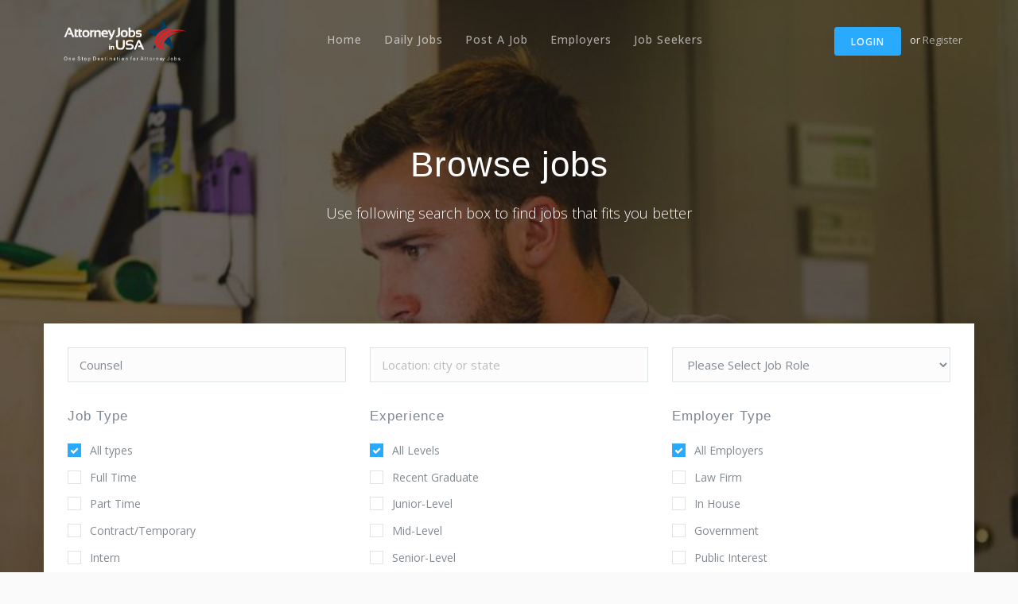

--- FILE ---
content_type: text/html; charset=UTF-8
request_url: https://www.ajiu.live/counsel-jobs-5
body_size: 5142
content:
<!DOCTYPE html>
<html lang="en">
  <head>
    <meta charset="utf-8">
    <meta http-equiv="X-UA-Compatible" content="IE=edge">
    <meta name="viewport" content="width=device-width, initial-scale=1">
    <meta name="description" content="Search Counsel jobs from Fortune 1000, indeed and other reputed sources. Attorney Jobs in USA is One Stop Destination for all your Attorney Jobs Needs.">
    <meta name="keywords" content="Counsel jobs, attorney jobs, legal jobs, counsel jobs">

    <title>Counsel Jobs | Attorney Jobs in USA</title>
    
    <!-- Twitter Card data -->
    <meta name="twitter:card" content="summary">
    <meta name="twitter:site" content="@AttorneyJobs9">
    <meta name="twitter:title" content="Counsel Jobs | Attorney Jobs in USA">
    <meta name="twitter:description" content="Search Counsel jobs from Fortune 1000, indeed and other reputed sources. Attorney Jobs in USA is One Stop Destination for all your Attorney Jobs Needs.">
    <meta name="twitter:image" content="https://www.ajiu.live/assets/img/logo.jpg"> 

    <!-- Open Graph data -->
    <meta property="og:title" content="Counsel Jobs | Attorney Jobs in USA" />
    <meta property="og:type" content="article" />
    <meta property="og:url" content="https://www.ajiu.live/counsel-jobs-5" />
    <meta property="og:image" content="https://www.ajiu.live/assets/img/logo.jpg" />
    <meta property="og:description" content="Search Counsel jobs from Fortune 1000, indeed and other reputed sources. Attorney Jobs in USA is One Stop Destination for all your Attorney Jobs Needs." />
    <meta property="og:site_name" content="Attorney Jobs in USA" />

    <!-- Styles -->
    <link href="assets/css/app.min.css" rel="stylesheet">
    <link href="assets/css/custom.css" rel="stylesheet">
    
    <!-- Global site tag (gtag.js) - Google Analytics -->
    <script async src="https://www.googletagmanager.com/gtag/js?id=G-QF3XJPFEED"></script>
    <script>
        window.dataLayer = window.dataLayer || [];
        function gtag(){dataLayer.push(arguments);}
        gtag('js', new Date());

        gtag('config', 'G-QF3XJPFEED');
    </script>

    <!-- Fonts -->
    <link href='https://fonts.googleapis.com/css?family=Raleway:100,300,400,500,600,800%7COpen+Sans:300,400,500,600,700,800%7CMontserrat:400,700' rel='stylesheet' type='text/css'>

    <!-- Favicons -->
    <link rel="apple-touch-icon" href="/apple-touch-icon.png">
    <link rel="icon" href="assets/img/favicon.ico">
  </head>

  <body class="nav-on-header smart-nav bg-alt">

    <nav class="navbar"><div class="container"><div class="pull-left"><a class="navbar-toggle" href="#" data-toggle="offcanvas"><i class="ti-menu"></i></a><div class="logo-wrapper"><a class="logo" href="index.php"><img src="assets/img/ajiulogo.png" alt="logo"></a><a class="logo-alt" href="index.php"><img src="assets/img/logo-alt.png" alt="logo-alt"></a></div></div><div class="pull-right user-login"><a class="btn btn-sm btn-primary" href="userlogin.php">Login</a> or <a href="userregister.php">Register</a></div><ul class="nav-menu"><li><a href="index.php">Home</a></li><li><a href="dailyjobs">Daily Jobs</a></li><li><a href="employerpricing">Post A Job</a></li><li><a href="#">Employers</a><ul><li><a href="companyadd">Create A Company</a></li><li><a href="postajob.php">Post A Free Job</a></li><li><a href="postafeaturedjob.php">Post A Featured Job</a></li><li><a href="resumesearch">Search Resumes</a></li></ul></li><li><a href="#">Job Seekers</a><ul><li><a href="dashboard.php">Dashboard</a></li><li><a href="uploadresume">Create A Resume</a></li><li><a href="pricing">Pricing</a></li></ul></li></ul></div></nav>	
	<!-- Page header -->
    <header class="page-header bg-img" style="background-image: url(assets/img/bg-banner1.jpg);">
      <div class="container page-name">
        <h1 class="text-center">Browse jobs</h1>
        <p class="lead text-center">Use following search box to find jobs that fits you better</p>
      </div>

      <div class="container">
        <form action="jobsearch.php" method="GET">

          <div class="row">
            <div class="form-group col-xs-12 col-sm-4">
              <input type="text" name="keyword" class="form-control" value="Counsel" maxlength="150" placeholder="Keyword: job title, practice area or company">
            </div>

            <div class="form-group col-xs-12 col-sm-4">
              <input type="text" name="location" class="form-control" maxlength="100" placeholder="Location: city or state">
            </div>

            <div class="form-group col-xs-12 col-sm-4">
              <select name="jobrole" class="form-control">
                <option value="">Please Select Job Role</option>
                <option value="Attorney">Attorney</option>
                <option value="Law Students">Law Student</option>
                <option value="Patent Agent">Patent Agent</option>
                <option value="Partner">Partner</option>
                <option value="Fellowship">Fellowship</option>
              </select>
            </div>


            <div class="form-group col-xs-12 col-sm-4">
              <h6>Job Type</h6>
              <div style="line-height:27px;font-size: 14px;" class="checkall-group">
                <div class="checkbox">
                  <input type="checkbox" id="jobtype1" name="jobtype[]" value="" checked>
                  <label for="jobtype1">All types</label>
                </div>

                <div class="checkbox">
                  <input type="checkbox" id="jobtype2" name="jobtype[]" value="Full Time">
                  <label for="jobtype2">Full Time</label>
                </div>

                <div class="checkbox">
                  <input type="checkbox" id="jobtype3" name="jobtype[]" value="Part Time">
                  <label for="jobtype3">Part Time</label>
                </div>

                <div class="checkbox">
                  <input type="checkbox" id="jobtype4" name="jobtype[]" value="Contract|Temporary">
                  <label for="jobtype4">Contract/Temporary</label>
                </div>

                <div class="checkbox">
                  <input type="checkbox" id="jobtype5" name="jobtype[]" value="Intern">
                  <label for="jobtype5">Intern</label>
                </div>
				
				<div class="checkbox">
                  <input type="checkbox" id="jobtype6" name="jobtype[]" value="Remote">
                  <label for="jobtype6">Hybrid/Remote</label>
                </div>
              </div>
            </div>


            <div class="form-group col-xs-12 col-sm-4">
              <h6>Experience</h6>
              <div style="line-height:27px;font-size: 14px;" class="checkall-group">
                <div class="checkbox">
                  <input type="checkbox" id="experience1" name="experience[]" value="" checked>
                  <label for="experience1">All Levels</label>
                </div>

                <div class="checkbox">
                  <input type="checkbox" id="experience2" name="experience[]" value="0">
                  <label for="experience2">Recent Graduate</label>
                </div>

                <div class="checkbox">
                  <input type="checkbox" id="experience3" name="experience[]" value="1|2">
                  <label for="experience3">Junior-Level</label>
                </div>

                <div class="checkbox">
                  <input type="checkbox" id="experience4" name="experience[]" value="3|4|5">
                  <label for="experience4">Mid-Level</label>
                </div>
				
				<div class="checkbox">
                  <input type="checkbox" id="experience5" name="experience[]" value="6|7">
                  <label for="experience5">Senior-Level</label>
                </div>
				
				<div class="checkbox">
                  <input type="checkbox" id="experience6" name="experience[]" value="8|9">
                  <label for="experience6">Partner-Level</label>
                </div>
              </div>
            </div>


            <div class="form-group col-xs-12 col-sm-4">
              <h6>Employer Type</h6>
              <div style="line-height:27px;font-size: 14px;" class="checkall-group">
                <div class="checkbox">
                  <input type="checkbox" id="employertype1" name="employertype[]" value="" checked>
                  <label for="employertype1">All Employers</label>
                </div>

                <div class="checkbox">
                  <input type="checkbox" id="employertype2" name="employertype[]" value="Law Firm">
                  <label for="employertype2">Law Firm</label>
                </div>

                <div class="checkbox">
                  <input type="checkbox" id="employertype3" name="employertype[]" value="In House">
                  <label for="employertype3">In House</label>
                </div>

                <div class="checkbox">
                  <input type="checkbox" id="employertype4" name="employertype[]" value="Government">
                  <label for="employertype4">Government</label>
                </div>

                <div class="checkbox">
                  <input type="checkbox" id="employertype5" name="employertype[]" value="Public Interest">
                  <label for="employertype5">Public Interest</label>
                </div>
				
				<div class="checkbox">
                  <input type="checkbox" id="employertype6" name="employertype[]" value="Colleges">
                  <label for="employertype6">University</label>
                </div>
              </div>
            </div>

          </div>

          <div class="button-group">
            <div class="action-buttons">
			  <button name="submit" class="btn btn-primary">Apply filter</button>
            </div>
          </div>

        </form>

      </div>

    </header>
    <!-- END Page header -->
    
    
	
    <!-- Main container -->
    <main>
      <section class="no-padding-top bg-alt">
        <div class="container">
          <div class="row">

            
                        
            
            <div class="col-xs-12">
              <br>
              <h5>We found <strong>2730</strong> matches, you're watching <i>41</i> to <i>50</i></h5>            </div>

            <!-- Job item -->
            <div class="col-xs-12">
              <a target="_blank" class="item-block" href="jobdetail-legal-counsel-hybrid-job-san-francisco-ca-squaretrade">
                <header>
                  <img src="logos/squaretradecom.png" alt="SquareTrade logo">
                  <div class="hgroup">
                    <h4>Legal Counsel (Hybrid)</h4>
                    <h5>SquareTrade <span class="label label-info">Remote</span></h5>
                  </div>
                  <time datetime="2021-03-10 20:00">17 hours ago</time>
                </header>

                <div class="item-body">
                  <p class="text-justify">Job Description:SquareTrade is seeking a collaborative, energetic legal counsel who thrives in a fast-paced environment and is excited about gaining broad exposure to diverse legal matters. This role offers the opportunity to work closely with business partners across the organization, providing practical, business-focused legal advice while helping shape scalable processes for a growing global enterprise....</p>
                </div>

                <footer>
                  <ul class="details cols-3">
                    <li>
                      <i class="fa fa-map-marker"></i>
                      <span>San Francisco, CA</span>
                    </li>

                    <li>
                      <i class="fa fa-money"></i>
                      <span>100,000 - 150,000 / Yearly</span>
                    </li>

                    <li>
                      <i class="fa fa-flask"></i>
                      <span>3+ Years</span>
                    </li>
                  </ul>
                </footer>
              </a>
            </div>
			<div class="col-xs-12">
              <a target="_blank" class="item-block" href="jobdetail-senior-counsel-hybrid-job-chicago-il-hdi-global-insurance-company">
                <header>
                  <img src="https://media.licdn.com/dms/image/v2/D4E0BAQGojO7MQNcgsA/company-logo_200_200/company-logo_200_200/0/1719844520751/hdiglobal_se_logo?e=1771459200&v=beta&t=IPTIUYjXopNP9oePYNjf5zfOSR3R_rsgQj7yQq9hG8Q" alt="HDI Global Insurance Company logo">
                  <div class="hgroup">
                    <h4>Senior Counsel (Hybrid)</h4>
                    <h5>HDI Global Insurance Company <span class="label label-info">Remote</span></h5>
                  </div>
                  <time datetime="2021-03-10 20:00">17 hours ago</time>
                </header>

                <div class="item-body">
                  <p class="text-justify">About HDI Global Insurance CompanyHDI Global Insurance Company is a commercial property and casualty insurer headquartered in Chicago, IL. As a wholly owned subsidiary of HDI Global SE, we manage the industrial lines division of the Talanx Group. Our extensive portfolio of products and services, combined with an international network of local insurers, enables us to offer comprehensive domestic and global insur...</p>
                </div>

                <footer>
                  <ul class="details cols-3">
                    <li>
                      <i class="fa fa-map-marker"></i>
                      <span>Chicago, IL</span>
                    </li>

                    <li>
                      <i class="fa fa-money"></i>
                      <span>270,000 - 290,000 / Yearly</span>
                    </li>

                    <li>
                      <i class="fa fa-flask"></i>
                      <span>7 - 10 Years</span>
                    </li>
                  </ul>
                </footer>
              </a>
            </div>
			<div class="col-xs-12">
              <a target="_blank" class="item-block" href="jobdetail-licensing-counsel-job-charlotte-nc-nascar-national-association-for-stock-car-auto-racing">
                <header>
                  <img src="logos/nascarcom.png" alt="NASCAR (National Association for Stock Car Auto Racing) logo">
                  <div class="hgroup">
                    <h4>Licensing Counsel</h4>
                    <h5>NASCAR (National Association for Stock Car Auto Racing) <span class="label label-success">Full Time</span></h5>
                  </div>
                  <time datetime="2021-03-10 20:00">17 hours ago</time>
                </header>

                <div class="item-body">
                  <p class="text-justify">At NASCAR, you will find a community of passionate individuals who care about our sport and are united in seeing it grow.NASCAR is seeking a skilled Licensing Counsel to support our national and international marketing and licensing teams across NASCAR and ARCA, based in our Charlotte, North Carolina office. This role is ideal for an attorney with strong experience in intellectual property law, licensing agreement...</p>
                </div>

                <footer>
                  <ul class="details cols-3">
                    <li>
                      <i class="fa fa-map-marker"></i>
                      <span>Charlotte, NC</span>
                    </li>

                    <li>
                      <i class="fa fa-money"></i>
                      <span>Not Specified</span>
                    </li>

                    <li>
                      <i class="fa fa-flask"></i>
                      <span>1 - 3 Years</span>
                    </li>
                  </ul>
                </footer>
              </a>
            </div>
			<div class="col-xs-12">
              <a target="_blank" class="item-block" href="jobdetail-associate-general-counsel-hybrid-job-rochester-ny-labella-associates">
                <header>
                  <img src="https://media.licdn.com/dms/image/v2/C4E0BAQEuGYcu4omD0w/company-logo_200_200/company-logo_200_200/0/1631306849957?e=1771459200&v=beta&t=lTlg0iEPZM4nQzurZb5scqcrX3oVDipCRUtCZmQYaEs" alt="LaBella Associates logo">
                  <div class="hgroup">
                    <h4>Associate General Counsel (Hybrid)</h4>
                    <h5>LaBella Associates <span class="label label-info">Remote</span></h5>
                  </div>
                  <time datetime="2021-03-10 20:00">17 hours ago</time>
                </header>

                <div class="item-body">
                  <p class="text-justify">Description:We are seeking an experienced attorney to support our multidisciplinary engineering and architecture firm. The individual in this position will work closely with our General Counsel in supporting the legal needs of a growing multi-disciplinary and multi-jurisdictional design professional firm. This role offers broad exposure to corporate, governance, compliance and operational legal matters....</p>
                </div>

                <footer>
                  <ul class="details cols-3">
                    <li>
                      <i class="fa fa-map-marker"></i>
                      <span>Rochester, NY</span>
                    </li>

                    <li>
                      <i class="fa fa-money"></i>
                      <span>130,000 - 160,000 / Yearly</span>
                    </li>

                    <li>
                      <i class="fa fa-flask"></i>
                      <span>7+ Years</span>
                    </li>
                  </ul>
                </footer>
              </a>
            </div>
			<div class="col-xs-12">
              <a target="_blank" class="item-block" href="jobdetail-associate-general-counsel-hybrid-job-albany-ny-labella-associates">
                <header>
                  <img src="https://media.licdn.com/dms/image/v2/C4E0BAQEuGYcu4omD0w/company-logo_200_200/company-logo_200_200/0/1631306849957?e=1771459200&v=beta&t=lTlg0iEPZM4nQzurZb5scqcrX3oVDipCRUtCZmQYaEs" alt="LaBella Associates logo">
                  <div class="hgroup">
                    <h4>Associate General Counsel (Hybrid)</h4>
                    <h5>LaBella Associates <span class="label label-info">Remote</span></h5>
                  </div>
                  <time datetime="2021-03-10 20:00">17 hours ago</time>
                </header>

                <div class="item-body">
                  <p class="text-justify">Description:We are seeking an experienced attorney to support our multidisciplinary engineering and architecture firm. The individual in this position will work closely with our General Counsel in supporting the legal needs of a growing multi-disciplinary and multi-jurisdictional design professional firm. This role offers broad exposure to corporate, governance, compliance and operational legal matters....</p>
                </div>

                <footer>
                  <ul class="details cols-3">
                    <li>
                      <i class="fa fa-map-marker"></i>
                      <span>Albany, NY</span>
                    </li>

                    <li>
                      <i class="fa fa-money"></i>
                      <span>130,000 - 160,000 / Yearly</span>
                    </li>

                    <li>
                      <i class="fa fa-flask"></i>
                      <span>7+ Years</span>
                    </li>
                  </ul>
                </footer>
              </a>
            </div>
			<div class="col-xs-12">
              <a target="_blank" class="item-block" href="jobdetail-associate-general-counsel-hybrid-job-buffalo-ny-labella-associates">
                <header>
                  <img src="https://media.licdn.com/dms/image/v2/C4E0BAQEuGYcu4omD0w/company-logo_200_200/company-logo_200_200/0/1631306849957?e=1771459200&v=beta&t=lTlg0iEPZM4nQzurZb5scqcrX3oVDipCRUtCZmQYaEs" alt="LaBella Associates logo">
                  <div class="hgroup">
                    <h4>Associate General Counsel (Hybrid)</h4>
                    <h5>LaBella Associates <span class="label label-info">Remote</span></h5>
                  </div>
                  <time datetime="2021-03-10 20:00">17 hours ago</time>
                </header>

                <div class="item-body">
                  <p class="text-justify">Description:We are seeking an experienced attorney to support our multidisciplinary engineering and architecture firm. The individual in this position will work closely with our General Counsel in supporting the legal needs of a growing multi-disciplinary and multi-jurisdictional design professional firm. This role offers broad exposure to corporate, governance, compliance and operational legal matters....</p>
                </div>

                <footer>
                  <ul class="details cols-3">
                    <li>
                      <i class="fa fa-map-marker"></i>
                      <span>Buffalo, NY</span>
                    </li>

                    <li>
                      <i class="fa fa-money"></i>
                      <span>130,000 - 160,000 / Yearly</span>
                    </li>

                    <li>
                      <i class="fa fa-flask"></i>
                      <span>7+ Years</span>
                    </li>
                  </ul>
                </footer>
              </a>
            </div>
			<div class="col-xs-12">
              <a target="_blank" class="item-block" href="jobdetail-associate-general-counsel-hybrid-job-charlotte-nc-labella-associates">
                <header>
                  <img src="https://media.licdn.com/dms/image/v2/C4E0BAQEuGYcu4omD0w/company-logo_200_200/company-logo_200_200/0/1631306849957?e=1771459200&v=beta&t=lTlg0iEPZM4nQzurZb5scqcrX3oVDipCRUtCZmQYaEs" alt="LaBella Associates logo">
                  <div class="hgroup">
                    <h4>Associate General Counsel (Hybrid)</h4>
                    <h5>LaBella Associates <span class="label label-info">Remote</span></h5>
                  </div>
                  <time datetime="2021-03-10 20:00">17 hours ago</time>
                </header>

                <div class="item-body">
                  <p class="text-justify">Description:We are seeking an experienced attorney to support our multidisciplinary engineering and architecture firm. The individual in this position will work closely with our General Counsel in supporting the legal needs of a growing multi-disciplinary and multi-jurisdictional design professional firm. This role offers broad exposure to corporate, governance, compliance and operational legal matters....</p>
                </div>

                <footer>
                  <ul class="details cols-3">
                    <li>
                      <i class="fa fa-map-marker"></i>
                      <span>Charlotte, NC</span>
                    </li>

                    <li>
                      <i class="fa fa-money"></i>
                      <span>130,000 - 160,000 / Yearly</span>
                    </li>

                    <li>
                      <i class="fa fa-flask"></i>
                      <span>7+ Years</span>
                    </li>
                  </ul>
                </footer>
              </a>
            </div>
			<div class="col-xs-12">
              <a target="_blank" class="item-block" href="jobdetail-associate-general-counsel-hybrid-job-richmond-va-labella-associates">
                <header>
                  <img src="https://media.licdn.com/dms/image/v2/C4E0BAQEuGYcu4omD0w/company-logo_200_200/company-logo_200_200/0/1631306849957?e=1771459200&v=beta&t=lTlg0iEPZM4nQzurZb5scqcrX3oVDipCRUtCZmQYaEs" alt="LaBella Associates logo">
                  <div class="hgroup">
                    <h4>Associate General Counsel (Hybrid)</h4>
                    <h5>LaBella Associates <span class="label label-info">Remote</span></h5>
                  </div>
                  <time datetime="2021-03-10 20:00">17 hours ago</time>
                </header>

                <div class="item-body">
                  <p class="text-justify">Description:We are seeking an experienced attorney to support our multidisciplinary engineering and architecture firm. The individual in this position will work closely with our General Counsel in supporting the legal needs of a growing multi-disciplinary and multi-jurisdictional design professional firm. This role offers broad exposure to corporate, governance, compliance and operational legal matters....</p>
                </div>

                <footer>
                  <ul class="details cols-3">
                    <li>
                      <i class="fa fa-map-marker"></i>
                      <span>Richmond, VA</span>
                    </li>

                    <li>
                      <i class="fa fa-money"></i>
                      <span>130,000 - 160,000 / Yearly</span>
                    </li>

                    <li>
                      <i class="fa fa-flask"></i>
                      <span>7+ Years</span>
                    </li>
                  </ul>
                </footer>
              </a>
            </div>
			<div class="col-xs-12">
              <a target="_blank" class="item-block" href="jobdetail-general-counsel-strategic-legal-advisor-job-cedarhurst-ny-center-education-group">
                <header>
                  <img src="logos/centereducationorg.jpeg" alt="Center Education Group logo">
                  <div class="hgroup">
                    <h4>General Counsel & Strategic Legal Advisor</h4>
                    <h5>Center Education Group <span class="label label-success">Full Time</span></h5>
                  </div>
                  <time datetime="2021-03-10 20:00">18 hours ago</time>
                </header>

                <div class="item-body">
                  <p class="text-justify">Position Summary:We are seeking a General Counsel who is more than just a legal expert — someone who can serve as a trusted strategic partner to the C-suite. This role will be deeply embedded in organizational decision-making, working closely with leadership on initiatives related to legal compliance, expansion planning, risk management, policy development, and strategic growth.You'll act as the go-to...</p>
                </div>

                <footer>
                  <ul class="details cols-3">
                    <li>
                      <i class="fa fa-map-marker"></i>
                      <span>Cedarhurst, NY</span>
                    </li>

                    <li>
                      <i class="fa fa-money"></i>
                      <span>300,000 - 400,000 / Yearly</span>
                    </li>

                    <li>
                      <i class="fa fa-flask"></i>
                      <span>7 - 10 Years</span>
                    </li>
                  </ul>
                </footer>
              </a>
            </div>
			<div class="col-xs-12">
              <a target="_blank" class="item-block" href="jobdetail-deputy-general-counsel-job-atlanta-ga-pt-solutions-physical-therapy">
                <header>
                  <img src="logos/ptsolutionscom.jpg" alt="PT Solutions Physical Therapy logo">
                  <div class="hgroup">
                    <h4>Deputy General Counsel</h4>
                    <h5>PT Solutions Physical Therapy <span class="label label-success">Full Time</span></h5>
                  </div>
                  <time datetime="2021-03-10 20:00">18 hours ago</time>
                </header>

                <div class="item-body">
                  <p class="text-justify">The Deputy General Counsel (DGC) will be a member of the Legal leadership team, assisting the Chief Legal Officer in all aspects of legal affairs. The DGC will be primarily responsible for hospital management contracts, the contract management system and regulatory compliance regarding vendor relationships. The DGC will be actively engaged in contract negotiations, frequently taking the lead on behalf of the organization ...</p>
                </div>

                <footer>
                  <ul class="details cols-3">
                    <li>
                      <i class="fa fa-map-marker"></i>
                      <span>Atlanta, GA</span>
                    </li>

                    <li>
                      <i class="fa fa-money"></i>
                      <span>Not Specified</span>
                    </li>

                    <li>
                      <i class="fa fa-flask"></i>
                      <span>10 - 14 Years</span>
                    </li>
                  </ul>
                </footer>
              </a>
            </div>
			<!-- END Job item -->

          </div>

          <!-- Page navigation -->
          <nav class="text-center">
            <ul class="pagination">
              				<li><a href="/counsel-jobs-4" aria-label="Previous"><i class="ti-angle-left"></i></a></li>
								<li><a href="/counsel-jobs-4">4</a></li>
				<li class="active"><a href="">5</a></li>
				<li><a href="/counsel-jobs-6">6</a></li>
				<li><a href="/counsel-jobs-7">7</a></li>
				
			                <li><a href="/counsel-jobs-6" aria-label="Next"><i class="ti-angle-right"></i></a></li>
				            </ul>
          </nav>
          <!-- END Page navigation -->
		
        </div>
      </section>
    </main>
    <!-- END Main container -->


    <footer class="site-footer"><div class="container"><div class="row"><div class="col-sm-12 col-md-4"><h6>About Us</h6><p class="text-justify">Attorney Jobs in USA heartily welcomes you. We provide attorney jobs, in house counsel jobs and law student jobs around the USA from leading resources. We are always welcome your feedback to improve our performance. Please feel free to contact us with your suggestions or concern using Contact Us form.</p></div><div class="col-xs-6 col-md-2"><h6>Company</h6><ul class="footer-links"><li><a href="about.php">About Us</a></li><li><a href="dailyjobs.php">Daily Jobs</a></li><li><a href="faq.php">FAQ</a></li><li><a href="terms.php">Terms & Conditions</a></li><li><a href="contact.php">Contact Us</a></li></ul></div><div class="col-xs-6 col-md-3"><h6>Job Search by locations</h6><ul class="footer-links"><li><a target="_blank" href="attorney-jobs-in-new-york"> Attorney Jobs in New York</a></li><li><a target="_blank" href="attorney-jobs-in-washington"> Attorney Jobs in Washington</a></li><li><a target="_blank" href="attorney-jobs-in-san-francisco"> Attorney Jobs in San Francisco</a></li><li><a target="_blank" href="attorney-jobs-in-los-angeles"> Attorney Jobs in Los Angeles</a></li><li><a target="_blank" href="attorney-jobs-in-chicago"> Attorney Jobs in Chicago</a></li></ul></div><div class="col-xs-6 col-md-3"><h6>Trending job titles</h6><ul class="footer-links"><li><a target="_blank" href="counsel-jobs">Counsel Jobs</a></li><li><a target="_blank" href="litigation-attorney-jobs">Litigation Associate Jobs</a></li><li><a target="_blank" href="staff-attorney-jobs">Staff Attorney Jobs</a></li><li><a target="_blank" href="general-attorney-jobs">General Counsel Jobs</a></li><li><a target="_blank" href="patent-attorney-jobs">Patent Attorney Jobs</a></li></ul></div></div><hr></div><div class="container"><div class="row"><div class="col-md-8 col-sm-6 col-xs-12"><p class="copyright-text">Copyrights &copy; 2021 All Rights Reserved by <a href="https://www.ajiu.live">Attorney Jobs in USA</a>.</p></div><div class="col-md-4 col-sm-6 col-xs-12"><ul class="social-icons"><li><a class="linkedin" href="https://www.linkedin.com/company/ajiulive" target="_blank"><i class="fa fa-linkedin"></i></a></li><li><a class="facebook" href="https://www.facebook.com/ajiulive" target="_blank"><i class="fa fa-facebook"></i></a></li><li><a class="twitter" href="https://twitter.com/ajiulive" target="_blank"><i class="fa fa-twitter"></i></a></li></ul></div></div></div></footer>

    <!-- Back to top button -->
    <a id="scroll-up" href="#"><i class="ti-angle-up"></i></a>
    <!-- END Back to top button -->

    <!-- Scripts -->
    <script src="assets/js/app.min.js"></script>
    <script src="assets/js/custom.js"></script>

  </body>
<script>'undefined'=== typeof _trfq || (window._trfq = []);'undefined'=== typeof _trfd && (window._trfd=[]),_trfd.push({'tccl.baseHost':'secureserver.net'},{'ap':'cpbh-mt'},{'server':'p3plmcpnl503233'},{'dcenter':'p3'},{'cp_id':'10514972'},{'cp_cl':'8'}) // Monitoring performance to make your website faster. If you want to opt-out, please contact web hosting support.</script><script src='https://img1.wsimg.com/traffic-assets/js/tccl.min.js'></script></html>

--- FILE ---
content_type: text/javascript
request_url: https://www.ajiu.live/assets/js/custom.js
body_size: 302
content:
"use strict";

$(function() {


});


//
// Draw map in page-contact
//
function initMap() {
  var mapDiv = document.getElementById('contact-map');
  var map = new google.maps.Map(mapDiv, {
    center: {lat: 44.540, lng: -78.546},
    zoom: 14
  });

  var marker = new google.maps.Marker({
    position: {lat: 44.540, lng: -78.546},
    map: map
  });

  var infowindow = new google.maps.InfoWindow({
    content: "<strong>Our office</strong><br>3652 Seventh Avenue, Los Angeles, CA"
  });

  marker.addListener('click', function() {
    infowindow.open(map, marker);
  });

  infowindow.open(map,marker);

  map.set('styles', [{"featureType":"landscape","stylers":[{"hue":"#FFBB00"},{"saturation":43.400000000000006},{"lightness":37.599999999999994},{"gamma":1}]},{"featureType":"road.highway","stylers":[{"hue":"#FFC200"},{"saturation":-61.8},{"lightness":45.599999999999994},{"gamma":1}]},{"featureType":"road.arterial","stylers":[{"hue":"#FF0300"},{"saturation":-100},{"lightness":51.19999999999999},{"gamma":1}]},{"featureType":"road.local","stylers":[{"hue":"#FF0300"},{"saturation":-100},{"lightness":52},{"gamma":1}]},{"featureType":"water","stylers":[{"hue":"#0078FF"},{"saturation":-13.200000000000003},{"lightness":2.4000000000000057},{"gamma":1}]},{"featureType":"poi","stylers":[{"hue":"#00FF6A"},{"saturation":-1.0989010989011234},{"lightness":11.200000000000017},{"gamma":1}]}]);
}